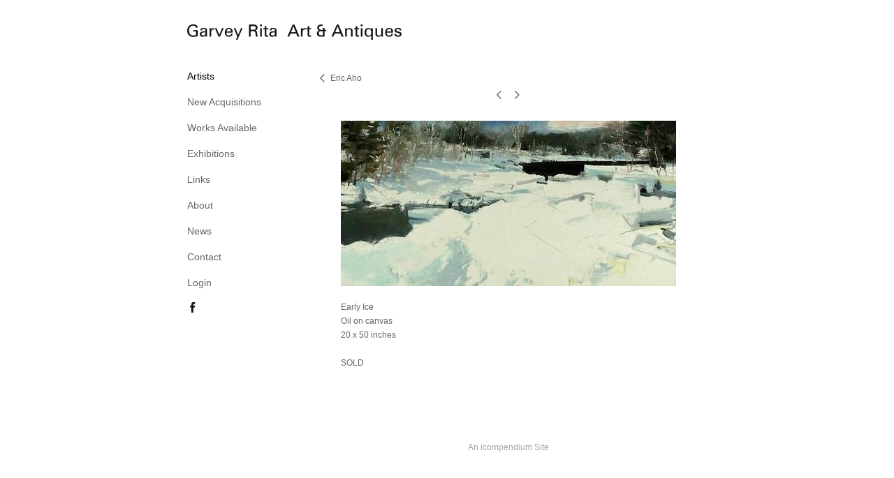

--- FILE ---
content_type: text/html; charset=UTF-8
request_url: https://garveyrita.com/templatePages/ajaxUpdates/galleryDescAjax.php
body_size: 1635
content:
<div id="enlargedViewPagingControls"><span  id="enlargedViewPagingPrev" class="pointer enlargedViewPager" data-imageid="539" data-pagebelow="8"><span class="icon-corner-left-3-arrow smallArrowLeft smallArrow" aria-label="Left arrow"></span></span><span class="closeEnlargedView pointer" data-pagebelow="9"><span aria-label="Close" class="icon-close-3 close"></span></span><span  id="enlargedViewPagingNext" class="pointer enlargedViewPager" data-imageid="286" data-pagebelow="9"><span class="icon-corner-right-3-arrow smallArrowRight smallArrow" aria-label="Right arrow"></span></span></span></div>
			<div class="imageItemContainer">

		
	
	<div id="thumb279" class="carouselBigImageDiv artImageContainer noSelect"><a href="//d3zr9vspdnjxi.cloudfront.net/artistInfo/garveyri/biggest/279.jpg?1483977765" style="color:#FFFFFF;"  class="thumb" id="lightboxLink279"  data-video="0" title="Early Ice &amp;lt;br/&amp;gt;Oil on canvas &amp;lt;br/&amp;gt;20 x 50 inches &amp;lt;br/&amp;gt;&amp;lt;br/&amp;gt; SOLD &amp;lt;br/&amp;gt;" ><img src="//d3zr9vspdnjxi.cloudfront.net/artistInfo/garveyri/big/279.jpg?1483977765" style="height:237px;width:480px;" title="Early Ice" alt="Garvey Rita  Art &amp; Antiques  Oil on canvas" id="carouselBigImage"   ><div class="protectorContainer" style="height:237px;width:480px;"><img src="https://garveyrita.com/spacer.gif" alt="" class="protectorGif" title="Early Ice"></div></a></div>	<div class="imageInfo">
	    <span class="imageTitle">Early Ice</span><br/>Oil on canvas<br/><span class="imageDimension">20 x 50 inches</span><br/><br/><div class="imageInfoDescrip">SOLD</div>    
      </div>
</div>